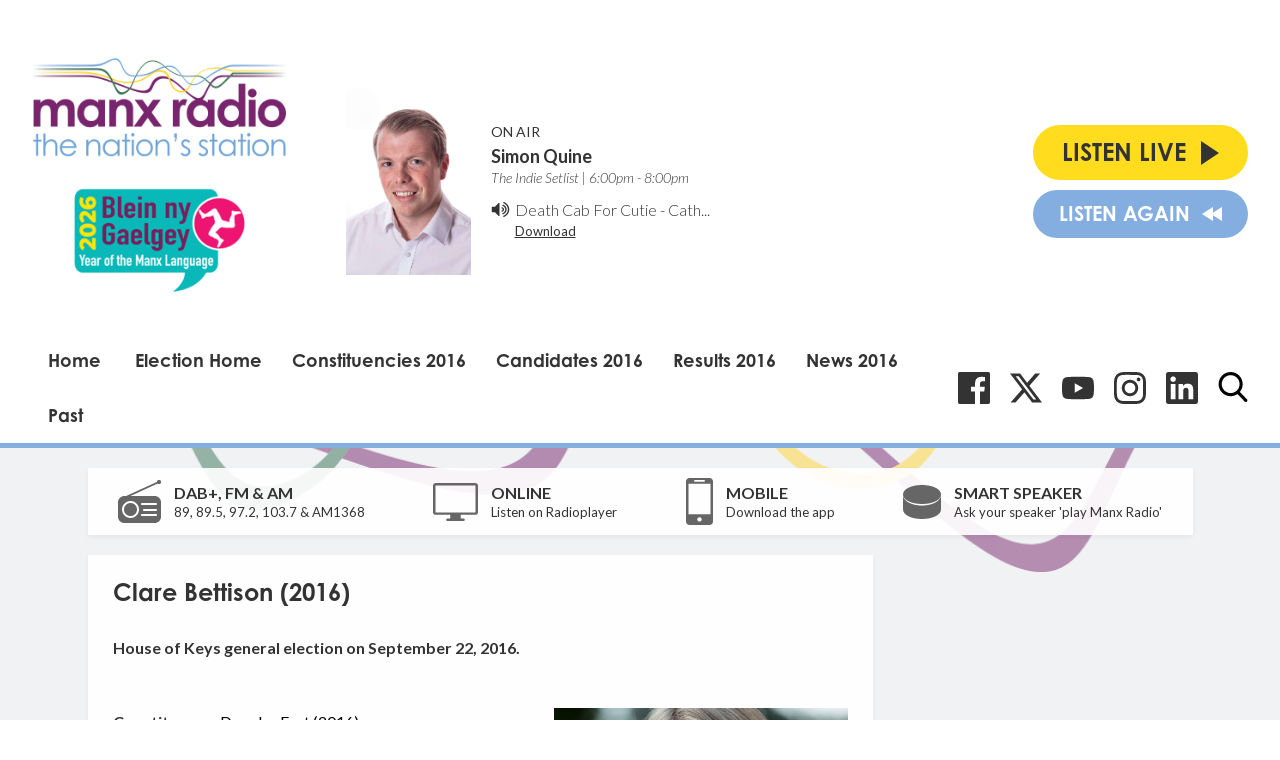

--- FILE ---
content_type: text/html; charset=UTF-8
request_url: https://www.manxradio.com/election-2016/candidates-2016-folder/clare-bettison-douglas-east-2016/
body_size: 11282
content:
<!DOCTYPE HTML>
<html lang="en">
<head>
    <meta http-equiv="Content-Type" content="text/html; charset=utf-8">
<title>Clare Bettison (2016) - Manx Radio</title>
<meta name="description" content="The Isle of Man&#039;s Number One Radio Station">
<meta name="keywords" content="Isle of Man, Manx, News, Manx News, Entertainment, fun, music, presenters">
<meta name="robots" content="noodp, noydir">

<!-- Facebook -->
<meta property="og:url" content="https://www.manxradio.com/election-2016/candidates-2016-folder/clare-bettison-douglas-east-2016/">
<meta property="og:title" content="Clare Bettison (2016)">
<meta property="og:description" content="">
<meta property="og:site_name" content="Manx Radio">
<meta property="og:type" content="article">

<!-- X.com -->
<meta name="twitter:card" content="summary">
<meta name="twitter:title" content="Clare Bettison (2016)">
<meta name="twitter:description" content="">
<meta name="twitter:site" content="@ManxRadio">


<!-- Icons -->
<link rel="icon" href="https://c.aiircdn.com/favicons/147.ico">


<!-- Common CSS -->
<link type="text/css" href="https://c.aiircdn.com/fe/css/dist/afe-f98a36ef05.min.css" rel="stylesheet" media="screen">

<!-- Common JS -->
<script src="https://code.jquery.com/jquery-1.12.2.min.js"></script>
<script src="https://c.aiircdn.com/fe/js/dist/runtime.5b7a401a6565a36fd210.js"></script>
<script src="https://c.aiircdn.com/fe/js/dist/vendor.f6700a934cd0ca45fcf8.js"></script>
<script src="https://c.aiircdn.com/fe/js/dist/afe.10a5ff067c9b70ffe138.js"></script>

<script>
gm.properties = {"site_id":"147","page_id":"203725","page_path_no_tll":"\/election-2016\/candidates-2016-folder\/clare-bettison-douglas-east-2016\/","service_id":"78","radioplayer":{"window_size":[960,700]}};
</script>

    <meta name="viewport" content="width=device-width, minimum-scale=1.0, initial-scale=1.0">
    <link rel="stylesheet" href="https://a.aiircdn.com/d/c/1453-eqofu7bmoc6qba.css" />
    <script src="//ajax.googleapis.com/ajax/libs/webfont/1/webfont.js"></script>
    <script src="https://a.aiircdn.com/d/j/1454-bfrvg3ijos019a.js"></script>
    <link rel="stylesheet" href="https://use.typekit.net/qmg1eor.css">
</head>
<body data-controller="ads">

<script>
  (function(i,s,o,g,r,a,m){i['GoogleAnalyticsObject']=r;i[r]=i[r]||function(){
  (i[r].q=i[r].q||[]).push(arguments)},i[r].l=1*new Date();a=s.createElement(o),
  m=s.getElementsByTagName(o)[0];a.async=1;a.src=g;m.parentNode.insertBefore(a,m)
  })(window,document,'script','//www.google-analytics.com/analytics.js','ga');

  ga('create', 'UA-63180516-1', 'auto');
  ga('send', 'pageview');

</script>

<div class="c-nav-overspill  js-top-nav  js-slide-move">
</div>

<div class="c-site-overlay  js-site-overlay"></div>

<div class="c-site-wrapper  js-slide-move">
    <div class="o-wrapper js-takeover-wrap"></div>
    <header class="c-page-head">
        <div class="c-ad c-leaderboard"><div class="gm-adpos" 
     data-ads-target="pos" 
     data-pos-id="5798" 
     id="ad-pos-5798"
 ></div></div>
        <div class="o-wrapper o-wrapper--wide">
            <div class="c-page-head__top">
                <a href="/" class="c-page-head__logo">
                    <img class="c-logo" src="https://mmo.aiircdn.com/61/6970ce609879a.png" alt="Manx Radio">
                </a>
                <div class="c-output c-output--desktop">
                    <div class="c-output__img">
                        <img src="https://mmo.aiircdn.com/61/624e9f1a5a0cc.jpg" />
                    </div>
                    <div class="c-output__info">
                        <span class="c-output__title">On Air</span>
                        <a href="/on-air/simon-quine/" class="c-output__show">Simon Quine</a>
                        <span class="c-output__time">The Indie Setlist |  6:00pm -  8:00pm</span>
                        <div class="c-output__icon">
                            <svg width="20px" height="17px" viewBox="0 0 20 17" xmlns="http://www.w3.org/2000/svg">
                                <path d="M8.25002394,1 C8.04701488,1 7.87121872,1.07828769 7.72271755,1.23443103 L3.82039577,5.3421587 L0.750140237,5.3421587 C0.546884905,5.3421587 0.371129789,5.4204464 0.22271071,5.57650332 C0.0742505849,5.73273307 0,5.91786705 0,6.13164603 L0,10.8682244 C0,11.0820465 0.0742505849,11.2671373 0.22271071,11.4233239 C0.371252924,11.5795968 0.547049085,11.6577981 0.750140237,11.6577981 L3.82023159,11.6577981 L7.72255337,15.7656554 C7.87101349,15.9216259 8.04680966,16 8.24985976,16 C8.4531151,16 8.62887021,15.9216691 8.77728929,15.7656554 C8.92574942,15.609512 9,15.4242917 9,15.2105991 L9,1.78961694 C9,1.57583796 8.92574942,1.39066078 8.77745347,1.23443103 C8.62891126,1.07828769 8.45327928,1 8.25002394,1 Z" id="Path"></path>
                                <path d="M13.4774577,9.97377061 C13.8259484,9.51896979 14,9.02783453 14,8.50014592 C14,7.97245732 13.8259484,7.4789873 13.4774577,7.02064789 C13.1289239,6.56238144 12.668303,6.23960309 12.0943031,6.05205749 C12.0124015,6.01743762 11.9098308,6 11.7868923,6 C11.5739999,6 11.3893554,6.06427842 11.2336907,6.19268933 C11.0782414,6.32113673 11,6.47913323 11,6.66656939 C11,6.81238144 11.0492184,6.93564862 11.1477845,7.03637093 C11.2460922,7.13712972 11.3648538,7.22395301 11.5044137,7.29680432 C11.6435,7.36969211 11.7829307,7.44958412 11.9224476,7.53637093 C12.0618783,7.62319422 12.1806399,7.74642492 12.2789045,7.90609952 C12.3769108,8.06588355 12.4264307,8.2637531 12.4264307,8.49989056 C12.4264307,8.73595506 12.3772122,8.93386108 12.2789045,9.09364512 C12.1806399,9.25346564 12.0618783,9.37655042 11.9224476,9.46355611 C11.7829307,9.55034292 11.6435,9.63023493 11.5044137,9.70312272 C11.3648538,9.77579162 11.2460922,9.86279732 11.1477845,9.96330074 C11.0495199,10.064169 11,10.1873997 11,10.3332117 C11,10.5208668 11.0781983,10.6786809 11.2336907,10.8070918 C11.3893123,10.9355392 11.5739569,11 11.7868923,11 C11.9097877,11 12.0123584,10.9825259 12.0943031,10.9480519 C12.668303,10.7532832 13.1290962,10.4285714 13.4774577,9.97377061 Z" id="Path"></path>
                                <path d="M15.9373336,11.7640473 C16.6456903,10.7666484 17,9.67863936 17,8.5000607 C17,7.32144158 16.6456465,6.23359442 15.9373336,5.23558844 C15.2291083,4.23822996 14.2912143,3.51229706 13.1248774,3.05774926 C13.0166976,3.01930371 12.9082551,3 12.8002066,3 C12.5835843,3 12.3958567,3.07320842 12.2374615,3.21958479 C12.0792852,3.36592069 12,3.53920894 12,3.73949002 C12,4.03993186 12.1625543,4.26716529 12.4876629,4.42135218 C12.9542239,4.64466012 13.2707954,4.81410381 13.4373774,4.92960234 C14.0541906,5.34562365 14.5352427,5.86739045 14.8810591,6.49518603 C15.2268317,7.12302208 15.3997618,7.79124619 15.3997618,8.49989883 C15.3997618,9.20859194 15.2268755,9.87677558 14.8810591,10.5045712 C14.5352865,11.1324881 14.0538841,11.654174 13.4373774,12.0700739 C13.2707516,12.1856938 12.9542239,12.3550971 12.4876629,12.5784859 C12.1625543,12.7326324 12,12.9598658 12,13.2602672 C12,13.4605078 12.0792852,13.6340388 12.2374615,13.7801724 C12.3958129,13.9267106 12.5873056,14 12.8123336,14 C12.9124142,14 13.0166976,13.9804535 13.1248774,13.9422103 C14.2912143,13.4875815 15.2291083,12.7616082 15.9373336,11.7640473 Z" id="Path"></path>
                                <path d="M18.3982759,3.44907631 C17.330504,1.91489729 15.909282,0.784969703 14.1350957,0.0596704271 C14.0259375,0.0198901424 13.9165142,0 13.8074884,0 C13.5889068,0 13.3994813,0.0758337849 13.2399626,0.227124489 C13.0800023,0.378498941 13,0.55801271 13,0.765205183 C13,1.05208385 13.1640687,1.28733189 13.4921178,1.47061432 C13.5510924,1.50227105 13.6452751,1.54410316 13.7757261,1.59606877 C13.9060445,1.64765752 14.0005364,1.68948963 14.0596436,1.72139761 C14.446358,1.9205084 14.7911939,2.12384847 15.0941511,2.33108281 C16.1281728,3.05625647 16.9354845,3.96090201 17.5156887,5.04489384 C18.0958929,6.12880191 18.3858183,7.28046209 18.3858183,8.5 C18.3858183,9.71974728 18.0958929,10.8711562 17.5156887,11.9551062 C16.935617,13.0391817 16.1281728,13.9439529 15.0941511,14.6689172 C14.7911939,14.8761097 14.446358,15.0793241 14.0596436,15.2786861 C14.0005364,15.3103429 13.9060445,15.3520494 13.7757261,15.4038894 C13.6452751,15.4554781 13.5510924,15.4973102 13.4921178,15.5294276 C13.1640687,15.7125844 13,15.9478743 13,16.2347529 C13,16.4419873 13.0800023,16.6213754 13.2399626,16.7727499 C13.3994371,16.9242081 13.5888627,17 13.8074884,17 C13.9165142,17 14.0259375,16.980068 14.1350957,16.9400783 C15.909282,16.2150303 17.330504,15.0850608 18.3982759,13.5507981 C19.4661803,12.016619 20,10.3328243 20,8.49974876 C20,6.66667324 19.4663128,4.98308784 18.3982759,3.44907631 Z" id="Path"></path>
                            </svg>
                        </div><!--
                     --><div class="c-output__song">
                            <span><a href="/music/death-cab-for-cutie/">Death Cab For Cutie</a> - <a target="_blank" href="https://music.apple.com/gb/album/death-cab-for-cutie/691819629?i=691819648&uo=4&at=">Cath...</a></span>
                            <a class="c-output__link" target="_blank" href="https://music.apple.com/gb/album/death-cab-for-cutie/691819629?i=691819648&uo=4&at=">Download</a>
                        </div>
                    </div>
                </div>
                <div class="c-page-head__listen-live">
                    <div class="c-listen-live-left">
                        <div class="c-listen-live-wrapper">
                            <a href="/radioplayer/fm/" class="c-listen-live js-listen-live"><span>Listen Live</span><i class="c-listen-live__icon"></i></a>
                            <ul class="c-listen-live-choice">
                                <li><a href="/radioplayer/fm/" class="js-launch-radioplayer">Listen to FM</a></li>
                                <li><a href="/radioplayer/am/" class="js-launch-radioplayer">Listen to AM</a></li>
                                <li><a href="https://gold.manxradio.com/radioplayer/" class="js-launch-radioplayer">Listen to Gold</a></li>
                            </ul>
                        </div>
                        <a href="/radioplayer/fm/od/" class="c-listen-live c-listen-live--secondary js-launch-radioplayer"><span>Listen Again</span><i class="c-listen-live--secondary__icon"></i><i class="c-listen-live--secondary__icon c-listen-live--secondary__icon--nomargin"></i></a>
                        <button class="c-nav-toggle  js-toggle-navigation" type="button">
                            <div class="c-nav-icon">
                                <i class="c-nav-toggle__line"></i><i class="c-nav-toggle__line"></i><i class="c-nav-toggle__line"></i>
                            </div>
                            <span class="c-nav-toggle__title">Menu</span>
                        </button>
                    </div>
                                    </div>
            </div>
            <div class="c-page-head__bottom">
                <div class="c-nav-primary-wrapper js-nav-primary-wrapper">
                    <nav class="c-nav-primary js-nav-primary">
                        <h2 class="hide"><a href="/">Navigation</a></h2>
                        <ul class="global-nav-top">
                            <li class="nav--home">
                                <div>
                                    <a href="/">Home</a>
                                </div>
                            </li>
                            <li class="first  "><a href="/elections/election-welcome/">Election Home</a></li><li class="  "><a href="/election-2016/2016-keys-constituencies/">Constituencies 2016</a></li><li class="  "><a href="/election-2016/2016-keys-candidates/">Candidates 2016</a></li><li class="  "><a href="/election-2016/2016-keys-results/">Results 2016</a></li><li class="  "><a href="/election-2016/election-news-sec-2016/">News 2016</a></li><li class=" last "><a href="/elections/previous-elections/">Past</a></li>
                        </ul>
                    </nav>
                </div>
                <ul class="o-list-inline c-social">
                    <li class="o-list-inline__item">
                        <a href="https://www.facebook.com/ManxRadio/" target="_blank" class="c-social__item c-social__item--fb">
                            <svg viewBox="0 0 16 16" xmlns="http://www.w3.org/2000/svg" fill-rule="evenodd" clip-rule="evenodd" stroke-linejoin="round" stroke-miterlimit="1.414"><path d="M15.117 0H.883C.395 0 0 .395 0 .883v14.234c0 .488.395.883.883.883h7.663V9.804H6.46V7.39h2.086V5.607c0-2.066 1.262-3.19 3.106-3.19.883 0 1.642.064 1.863.094v2.16h-1.28c-1 0-1.195.48-1.195 1.18v1.54h2.39l-.31 2.42h-2.08V16h4.077c.488 0 .883-.395.883-.883V.883C16 .395 15.605 0 15.117 0" fill-rule="nonzero"/></svg>
                            <span class="u-access">Facebook</span>
                        </a>
                    </li><!--
                 --><li class="o-list-inline__item">
                        <a href="https://twitter.com/ManxRadio" target="_blank" class="c-social__item c-social__item--twit">
                            <svg role="img" viewBox="0 0 24 24" xmlns="http://www.w3.org/2000/svg"><path d="M18.901 1.153h3.68l-8.04 9.19L24 22.846h-7.406l-5.8-7.584-6.638 7.584H.474l8.6-9.83L0 1.154h7.594l5.243 6.932ZM17.61 20.644h2.039L6.486 3.24H4.298Z"/></svg>
                            <span class="u-access">X</span>
                        </a>
                    </li><!--
                 --><li class="o-list-inline__item">
                        <a href="https://www.youtube.com/@manxradioiom" target="_blank" class="c-social__item c-social__item--yt">
                            <svg role="img" viewBox="0 0 24 24" xmlns="http://www.w3.org/2000/svg"><title>YouTube</title><path d="M23.498 6.186a3.016 3.016 0 0 0-2.122-2.136C19.505 3.545 12 3.545 12 3.545s-7.505 0-9.377.505A3.017 3.017 0 0 0 .502 6.186C0 8.07 0 12 0 12s0 3.93.502 5.814a3.016 3.016 0 0 0 2.122 2.136c1.871.505 9.376.505 9.376.505s7.505 0 9.377-.505a3.015 3.015 0 0 0 2.122-2.136C24 15.93 24 12 24 12s0-3.93-.502-5.814zM9.545 15.568V8.432L15.818 12l-6.273 3.568z"/></svg>
                            <span class="u-access">YouTube</span>
                        </a>
                    </li><!--
                 --><li class="o-list-inline__item">
                        <a href="https://www.instagram.com/manx_radio/" target="_blank" class="c-social__item c-social__item--ig">
                            <svg role="img" viewBox="0 0 24 24" xmlns="http://www.w3.org/2000/svg"><title>Instagram</title><path d="M12 0C8.74 0 8.333.015 7.053.072 5.775.132 4.905.333 4.14.63c-.789.306-1.459.717-2.126 1.384S.935 3.35.63 4.14C.333 4.905.131 5.775.072 7.053.012 8.333 0 8.74 0 12s.015 3.667.072 4.947c.06 1.277.261 2.148.558 2.913.306.788.717 1.459 1.384 2.126.667.666 1.336 1.079 2.126 1.384.766.296 1.636.499 2.913.558C8.333 23.988 8.74 24 12 24s3.667-.015 4.947-.072c1.277-.06 2.148-.262 2.913-.558.788-.306 1.459-.718 2.126-1.384.666-.667 1.079-1.335 1.384-2.126.296-.765.499-1.636.558-2.913.06-1.28.072-1.687.072-4.947s-.015-3.667-.072-4.947c-.06-1.277-.262-2.149-.558-2.913-.306-.789-.718-1.459-1.384-2.126C21.319 1.347 20.651.935 19.86.63c-.765-.297-1.636-.499-2.913-.558C15.667.012 15.26 0 12 0zm0 2.16c3.203 0 3.585.016 4.85.071 1.17.055 1.805.249 2.227.415.562.217.96.477 1.382.896.419.42.679.819.896 1.381.164.422.36 1.057.413 2.227.057 1.266.07 1.646.07 4.85s-.015 3.585-.074 4.85c-.061 1.17-.256 1.805-.421 2.227-.224.562-.479.96-.899 1.382-.419.419-.824.679-1.38.896-.42.164-1.065.36-2.235.413-1.274.057-1.649.07-4.859.07-3.211 0-3.586-.015-4.859-.074-1.171-.061-1.816-.256-2.236-.421-.569-.224-.96-.479-1.379-.899-.421-.419-.69-.824-.9-1.38-.165-.42-.359-1.065-.42-2.235-.045-1.26-.061-1.649-.061-4.844 0-3.196.016-3.586.061-4.861.061-1.17.255-1.814.42-2.234.21-.57.479-.96.9-1.381.419-.419.81-.689 1.379-.898.42-.166 1.051-.361 2.221-.421 1.275-.045 1.65-.06 4.859-.06l.045.03zm0 3.678c-3.405 0-6.162 2.76-6.162 6.162 0 3.405 2.76 6.162 6.162 6.162 3.405 0 6.162-2.76 6.162-6.162 0-3.405-2.76-6.162-6.162-6.162zM12 16c-2.21 0-4-1.79-4-4s1.79-4 4-4 4 1.79 4 4-1.79 4-4 4zm7.846-10.405c0 .795-.646 1.44-1.44 1.44-.795 0-1.44-.646-1.44-1.44 0-.794.646-1.439 1.44-1.439.793-.001 1.44.645 1.44 1.439z"/></svg>
                            <span class="u-access">Instagram</span>
                        </a>
                    </li><!--
                 --><li class="o-list-inline__item">
                        <a href="https://im.linkedin.com/company/manx-radio" target="_blank" class="c-social__item c-social__item--linkedin">
                            <svg role="img" viewBox="0 0 24 24" xmlns="http://www.w3.org/2000/svg"><title>LinkedIn</title><path d="M20.447 20.452h-3.554v-5.569c0-1.328-.027-3.037-1.852-3.037-1.853 0-2.136 1.445-2.136 2.939v5.667H9.351V9h3.414v1.561h.046c.477-.9 1.637-1.85 3.37-1.85 3.601 0 4.267 2.37 4.267 5.455v6.286zM5.337 7.433c-1.144 0-2.063-.926-2.063-2.065 0-1.138.92-2.063 2.063-2.063 1.14 0 2.064.925 2.064 2.063 0 1.139-.925 2.065-2.064 2.065zm1.782 13.019H3.555V9h3.564v11.452zM22.225 0H1.771C.792 0 0 .774 0 1.729v20.542C0 23.227.792 24 1.771 24h20.451C23.2 24 24 23.227 24 22.271V1.729C24 .774 23.2 0 22.222 0h.003z"/></svg>
                            <span class="u-access">LinkedIn</span>
                        </a>
                    </li><!--
                 --><li class="o-list-inline__item">
                        <button type="button" class="c-search-toggle  js-search-toggle c-social__item">
                            <svg class="c-search-icon__open" width="24" height="25" viewBox="0 0 24 25" xmlns="http://www.w3.org/2000/svg"><path d="M23.6351 22.771l-5.9164-6.1883c1.5212-1.8186 2.3547-4.1068 2.3547-6.489C20.0734 4.5281 15.5708 0 10.0367 0 4.5025 0 0 4.5281 0 10.0937s4.5025 10.0938 10.0367 10.0938c2.0776 0 4.0574-.6302 5.7501-1.8265l5.9614 6.2353c.2492.2602.5843.4037.9434.4037.34 0 .6625-.1303.9073-.3673.5201-.5034.5367-1.3381.0362-1.8617zM10.0367 2.6331c4.0906 0 7.4184 3.3468 7.4184 7.4606 0 4.1139-3.3278 7.4606-7.4184 7.4606s-7.4184-3.3467-7.4184-7.4606c0-4.1138 3.3278-7.4606 7.4184-7.4606z" fill="#000" fill-rule="nonzero"/></svg>
                            <svg class="c-search-icon__close" width="22" height="22" viewBox="0 0 22 22" xmlns="http://www.w3.org/2000/svg"><path d="M13.6147 11l7.8438-7.8438c.722-.722.722-1.8926 0-2.6146-.722-.722-1.8926-.722-2.6146 0l-7.844 7.844L3.156.5415c-.722-.7221-1.8925-.7221-2.6146 0-.7219.722-.7219 1.8926 0 2.6145L8.3854 11l-7.844 7.844c-.7219.722-.7219 1.8926 0 2.6146.722.722 1.8926.722 2.6146 0L11 13.6145l7.8439 7.844c.7219.722 1.8925.722 2.6146 0 .722-.722.722-1.8926 0-2.6146L13.6147 11z" fill="#333" fill-rule="evenodd"/></svg>
                            <span class="u-access">Toggle Search Visibility</span>
                        </button>

                        <div class="c-search__wrapper c-search js-search">
                            <div class="c-search-inner">
                                <h2 class="u-access">Search Manx Radio</h2>
                                <form class="  c-search__form" action="/searchresults/" method="get">
                                    <div>
                                        <label class="access">Search</label>
                                        <input class="c-search__input js-search__input" type="text" name="q" placeholder="What are you looking for...?">
                                    </div>
                                    <button class="c-btn  c-btn--small c-btn--primary-fill  c-search__submit" type="submit">Search</button>
                                </form>
                            </div>
                        </div>
                    </li>
                </ul>
            </div>

        </div>
    </header>

    <div class="c-page-main-wrapper">
        <main class="c-page-main o-wrapper">
            <div class="c-output c-output--mobile">
                <div class="c-output__img">
                    <img src="https://mmo.aiircdn.com/61/624e9f1a5a0cc.jpg" />
                </div>
                <div class="c-output__info">
                    <span class="c-output__title">On Air</span>
                    <a href="/on-air/simon-quine/" class="c-output__show">Simon Quine</a>
                    <span class="c-output__time">The Indie Setlist |  6:00pm -  8:00pm</span>
                </div>
            </div>
            <div class="c-output__song c-output__song--mobile">
                <div class="c-output__icon">
                    <svg width="20px" height="17px" viewBox="0 0 20 17" xmlns="http://www.w3.org/2000/svg">
                        <path d="M8.25002394,1 C8.04701488,1 7.87121872,1.07828769 7.72271755,1.23443103 L3.82039577,5.3421587 L0.750140237,5.3421587 C0.546884905,5.3421587 0.371129789,5.4204464 0.22271071,5.57650332 C0.0742505849,5.73273307 0,5.91786705 0,6.13164603 L0,10.8682244 C0,11.0820465 0.0742505849,11.2671373 0.22271071,11.4233239 C0.371252924,11.5795968 0.547049085,11.6577981 0.750140237,11.6577981 L3.82023159,11.6577981 L7.72255337,15.7656554 C7.87101349,15.9216259 8.04680966,16 8.24985976,16 C8.4531151,16 8.62887021,15.9216691 8.77728929,15.7656554 C8.92574942,15.609512 9,15.4242917 9,15.2105991 L9,1.78961694 C9,1.57583796 8.92574942,1.39066078 8.77745347,1.23443103 C8.62891126,1.07828769 8.45327928,1 8.25002394,1 Z" id="Path"></path>
                        <path d="M13.4774577,9.97377061 C13.8259484,9.51896979 14,9.02783453 14,8.50014592 C14,7.97245732 13.8259484,7.4789873 13.4774577,7.02064789 C13.1289239,6.56238144 12.668303,6.23960309 12.0943031,6.05205749 C12.0124015,6.01743762 11.9098308,6 11.7868923,6 C11.5739999,6 11.3893554,6.06427842 11.2336907,6.19268933 C11.0782414,6.32113673 11,6.47913323 11,6.66656939 C11,6.81238144 11.0492184,6.93564862 11.1477845,7.03637093 C11.2460922,7.13712972 11.3648538,7.22395301 11.5044137,7.29680432 C11.6435,7.36969211 11.7829307,7.44958412 11.9224476,7.53637093 C12.0618783,7.62319422 12.1806399,7.74642492 12.2789045,7.90609952 C12.3769108,8.06588355 12.4264307,8.2637531 12.4264307,8.49989056 C12.4264307,8.73595506 12.3772122,8.93386108 12.2789045,9.09364512 C12.1806399,9.25346564 12.0618783,9.37655042 11.9224476,9.46355611 C11.7829307,9.55034292 11.6435,9.63023493 11.5044137,9.70312272 C11.3648538,9.77579162 11.2460922,9.86279732 11.1477845,9.96330074 C11.0495199,10.064169 11,10.1873997 11,10.3332117 C11,10.5208668 11.0781983,10.6786809 11.2336907,10.8070918 C11.3893123,10.9355392 11.5739569,11 11.7868923,11 C11.9097877,11 12.0123584,10.9825259 12.0943031,10.9480519 C12.668303,10.7532832 13.1290962,10.4285714 13.4774577,9.97377061 Z" id="Path"></path>
                        <path d="M15.9373336,11.7640473 C16.6456903,10.7666484 17,9.67863936 17,8.5000607 C17,7.32144158 16.6456465,6.23359442 15.9373336,5.23558844 C15.2291083,4.23822996 14.2912143,3.51229706 13.1248774,3.05774926 C13.0166976,3.01930371 12.9082551,3 12.8002066,3 C12.5835843,3 12.3958567,3.07320842 12.2374615,3.21958479 C12.0792852,3.36592069 12,3.53920894 12,3.73949002 C12,4.03993186 12.1625543,4.26716529 12.4876629,4.42135218 C12.9542239,4.64466012 13.2707954,4.81410381 13.4373774,4.92960234 C14.0541906,5.34562365 14.5352427,5.86739045 14.8810591,6.49518603 C15.2268317,7.12302208 15.3997618,7.79124619 15.3997618,8.49989883 C15.3997618,9.20859194 15.2268755,9.87677558 14.8810591,10.5045712 C14.5352865,11.1324881 14.0538841,11.654174 13.4373774,12.0700739 C13.2707516,12.1856938 12.9542239,12.3550971 12.4876629,12.5784859 C12.1625543,12.7326324 12,12.9598658 12,13.2602672 C12,13.4605078 12.0792852,13.6340388 12.2374615,13.7801724 C12.3958129,13.9267106 12.5873056,14 12.8123336,14 C12.9124142,14 13.0166976,13.9804535 13.1248774,13.9422103 C14.2912143,13.4875815 15.2291083,12.7616082 15.9373336,11.7640473 Z" id="Path"></path>
                        <path d="M18.3982759,3.44907631 C17.330504,1.91489729 15.909282,0.784969703 14.1350957,0.0596704271 C14.0259375,0.0198901424 13.9165142,0 13.8074884,0 C13.5889068,0 13.3994813,0.0758337849 13.2399626,0.227124489 C13.0800023,0.378498941 13,0.55801271 13,0.765205183 C13,1.05208385 13.1640687,1.28733189 13.4921178,1.47061432 C13.5510924,1.50227105 13.6452751,1.54410316 13.7757261,1.59606877 C13.9060445,1.64765752 14.0005364,1.68948963 14.0596436,1.72139761 C14.446358,1.9205084 14.7911939,2.12384847 15.0941511,2.33108281 C16.1281728,3.05625647 16.9354845,3.96090201 17.5156887,5.04489384 C18.0958929,6.12880191 18.3858183,7.28046209 18.3858183,8.5 C18.3858183,9.71974728 18.0958929,10.8711562 17.5156887,11.9551062 C16.935617,13.0391817 16.1281728,13.9439529 15.0941511,14.6689172 C14.7911939,14.8761097 14.446358,15.0793241 14.0596436,15.2786861 C14.0005364,15.3103429 13.9060445,15.3520494 13.7757261,15.4038894 C13.6452751,15.4554781 13.5510924,15.4973102 13.4921178,15.5294276 C13.1640687,15.7125844 13,15.9478743 13,16.2347529 C13,16.4419873 13.0800023,16.6213754 13.2399626,16.7727499 C13.3994371,16.9242081 13.5888627,17 13.8074884,17 C13.9165142,17 14.0259375,16.980068 14.1350957,16.9400783 C15.909282,16.2150303 17.330504,15.0850608 18.3982759,13.5507981 C19.4661803,12.016619 20,10.3328243 20,8.49974876 C20,6.66667324 19.4663128,4.98308784 18.3982759,3.44907631 Z" id="Path"></path>
                    </svg>
                </div>
                <span><a href="/music/death-cab-for-cutie/">Death Cab For Cutie</a> - <a target="_blank" href="https://music.apple.com/gb/album/death-cab-for-cutie/691819629?i=691819648&uo=4&at=">Cath...</a></span>
                <a class="c-output__link" target="_blank" href="https://music.apple.com/gb/album/death-cab-for-cutie/691819629?i=691819648&uo=4&at=">Download</a>
            </div>
            <div class="c-listen">
    <ul class="o-list c-listen__list">
        <li class="o-list__item c-listen__list__item">
            <div class="c-listen__icon">
                <svg width="43" height="43" viewBox="0 0 43 43" xmlns="http://www.w3.org/2000/svg"><g fill="none" fill-rule="evenodd"><path d="M36.729 16H6.271C2.8127 16 0 18.8259 0 22.3001V36.7C0 40.174 2.8128 43 6.271 43h30.458C40.1873 43 43 40.1741 43 36.6999V22.3C43 18.826 40.1872 16 36.729 16zM43 1.9998C43 3.1046 42.1046 4 41.0002 4 39.8954 4 39 3.1046 39 1.9998 39 .8954 39.8954 0 41.0002 0 42.1046 0 43 .8954 43 1.9998z" fill="#666"/><path d="M36.729 43H6.271C2.8127 43 0 40.1741 0 36.6999V22.3C0 18.826 2.8128 16 6.271 16h30.458C40.1873 16 43 18.8259 43 22.3001V36.7C43 40.174 40.1872 43 36.729 43zM6.271 17.7999c-2.471 0-4.4794 2.0177-4.4794 4.5002V36.7C1.7916 39.1824 3.8 41.2 6.2709 41.2h30.4582c2.471 0 4.4793-2.0177 4.4793-4.5002V22.3c0-2.4825-2.0084-4.5002-4.4793-4.5002H6.2709z"/><path d="M12.5 38C7.814 38 4 34.186 4 29.5S7.814 21 12.5 21s8.5 3.814 8.5 8.5-3.814 8.5-8.5 8.5zm0-15C8.9162 23 6 25.9162 6 29.5S8.9162 36 12.5 36s6.5-2.9162 6.5-6.5-2.9162-6.5-6.5-6.5z" fill="#FFF" fill-rule="nonzero"/><path d="M38.0762 25h-14.152C23.4137 25 23 24.5518 23 24c0-.5518.4138-1 .9241-1h14.1521c.51 0 .9238.4482.9238 1 0 .5518-.4138 1-.9238 1zM38.1252 31H25.8748C25.3919 31 25 30.5518 25 30c0-.5518.3919-1 .8748-1h12.2504c.4829 0 .8748.4482.8748 1 0 .5518-.3919 1-.8748 1zM38.0788 36H23.9216C23.4127 36 23 35.5518 23 35c0-.5518.4127-1 .9216-1h14.1572c.5085 0 .9212.4482.9212 1 0 .5518-.4127 1-.9212 1z" fill="#FFF"/><path d="M7.897 18c-.3393 0-.6643-.193-.8148-.5206-.2064-.4493-.0109-.9807.4397-1.1865L40.7278 1.0828c.4453-.2078.9836-.0108 1.19.4384.2064.4492.0109.9806-.4397 1.1864L8.2719 17.9178A.8989.8989 0 0 1 7.897 18z" fill="#666"/><path d="M41.0002 4C39.896 4 39 3.104 39 1.9998 39 .8961 39.896 0 41.0002 0 42.1039 0 43 .896 43 1.9998 43 3.104 42.104 4 41.0002 4zm0-1.9978l.9997.002-.9997-.002z" fill="#666" fill-rule="nonzero"/></g></svg>
            </div>
            <div class="c-listen__info">
                <span class="c-listen__title">DAB+, FM &amp; AM </span>
                <span class="c-listen__text">89, 89.5, 97.2, 103.7 &amp; AM1368</span>
            </div>
        </li>
        <li class="o-list__item c-listen__list__item">
            <div class="c-listen__icon">
                <svg width="45" height="38" viewBox="0 0 45 38" xmlns="http://www.w3.org/2000/svg"><path d="M42.5563.0666V0H2.4216v.0666C1.123.1569.154 1.2022 0 2.471v26.686c0 .5131.132.9456.3523 1.3352.5068.903 1.255 1.359 2.2897 1.359H17.128v3.697h-2.7518c-.6824 0-1.2108.5369-1.2108 1.226 0 .689.5284 1.2258 1.2108 1.2258h16.2254c.6824 0 1.233-.537 1.233-1.2259 0-.689-.5505-1.226-1.233-1.226H27.85v-3.6968h14.486c1.0352 0 1.79-.4562 2.2898-1.359.2268-.4087.3743-.8459.3743-1.3353V2.471C44.8459 1.2022 43.8112.157 42.5563.0666zm0 2.6278V29.157c0 .1568-.0659.2233-.2203.2233H2.642c-.1541 0-.2204-.0665-.2204-.2233V2.471h40.1347l-.0001.2234z" fill="#666" fill-rule="nonzero"/></svg>
            </div>
            <div class="c-listen__info">
                <span class="c-listen__title">Online</span>
                <a href="/radioplayer/fm/" class="c-listen__text js-launch-radioplayer">Listen on Radioplayer</a>
            </div>
        </li>
        <li class="o-list__item c-listen__list__item">
            <div class="c-listen__icon">
                <svg width="27" height="47" viewBox="0 0 27 47" xmlns="http://www.w3.org/2000/svg"><path d="M23.5303 0H3.4697C1.5498 0 0 1.5346 0 3.4237v40.156C0 45.4671 1.5498 47 3.4697 47h20.0606C25.4467 47 27 45.4671 27 43.5797V3.4237C27 1.5346 25.4467 0 23.5303 0zM8.55 2.0792h9.9035c.2502 0 .4534.3683.4534.8238 0 .4556-.2032.8256-.4534.8256H8.55c-.252 0-.4517-.37-.4517-.8256 0-.4555.1998-.8238.4517-.8238zm4.9517 41.5416c-1.2214 0-2.2152-.9796-2.2152-2.1854 0-1.2057.9938-2.182 2.2152-2.182 1.218 0 2.2118.9763 2.2118 2.182 0 1.2058-.9938 2.1854-2.2118 2.1854zm10.899-7.4828H2.601V5.777h21.7998v30.361z" fill="#666" fill-rule="nonzero"/></svg>
            </div>
            <div class="c-listen__info">
                <span class="c-listen__title">Mobile</span>
                <a href="https://itunes.apple.com/gb/app/manx-radio/id438223265?mt=8" target="_blank" class="c-listen__text">Download the app</a>
            </div>
        </li>
        <li class="o-list__item c-listen__list__item">
            <div class="c-listen__icon">
                <svg width="38" height="34" viewBox="0 0 38 34" xmlns="http://www.w3.org/2000/svg"><g fill="#666" fill-rule="evenodd"><path d="M19 20.56C8.3458 20.56 0 15.9213 0 10v14.4C0 29.8731 8.1679 34 19 34s19-4.1268 19-9.5999V10c0 5.9214-8.3458 10.56-19 10.56z"/><path d="M19 19c10.8323 0 19-4.0839 19-9.5C38 4.084 29.8323 0 19 0S0 4.0839 0 9.5C0 14.916 8.1679 19 19 19z" fill-rule="nonzero"/></g></svg>
            </div>
            <div class="c-listen__info">
                <span class="c-listen__title">Smart Speaker</span>
                <span class="c-listen__text">Ask your speaker &#039;play Manx Radio&#039;</span>
            </div>
        </li>
    </ul>
</div>
            <div class="dv-grid">
                <div class="dv-grid__item dv-grid__item--flex-300">
                    <div class="s-page">
                        <h1 class="o-headline o-headline--secondary">Clare Bettison (2016)</h1>
                        <p><strong>House of Keys general election on September 22, 2016.<span>&nbsp;&nbsp;&nbsp;&nbsp;&nbsp;&nbsp;</span></strong></p>

<p><br />
<span style="font-size: 16px;"><strong>Constituency:</strong>&nbsp;<a href="/election-2016/constituencies-2016-folder/2016-douglas-east-sec/"><span style="color: rgb(0, 0, 0);">Douglas East</span></a>&nbsp;<span style="color: rgb(0, 0, 0);">(2016)</span></span><img alt="" src="https://mm.aiircdn.com/147/690935.jpg" style="width: 40%; margin-bottom: 15px; margin-left: 15px; float: right;" /></p>

<p><span style="font-size: 14px;"><strong>Personal Details (2016)</strong></span><br />
<br />
Full Name: Clare Louise Bettison<br />
<br />
Married: No<br />
<br />
Children: No<br />
<br />
Age on day of election: 32<br />
<br />
Place of Birth: Surrey, England<br />
<br />
Hobbies and interests: Photography, local heritage and history, singing, learning about nature and wildlife, camping, listening to live music, fishing, fundraising for Douglas RNLI, travelling and experiencing different cultures.</p>

<table align="right" border="0" cellpadding="8" cellspacing="8" style="width: 285px; height: 365px;">
	<tbody>
		<tr>
			<td style="width: 40%;">
			<p><span style="font-size: 14px;"><strong>Audio (2016)</strong></span></p>

			<p><audio style="width:260px" controls="controls" preload="none">
  <source src="https://mm.aiircdn.com/147/57d1b386b9e43.mp3" type="audio/mpeg">
  <a href="https://mm.aiircdn.com/147/57d1b386b9e43.mp3">Listen to this audio</a>
</audio></p>

			<p><span style="font-size: 11px;">Election 2016 constituency debate for Douglas East:&nbsp;Candidates Clare Bettison, Quintin Gill, Richard Halsall, Jon Joughin, John McBride, Chris Robertshaw, Cat Turner, and Amanda Walker, chaired by Beth Espey, on Thursday,&nbsp;8 September, 2016</span></p>

			<p><br />
			<audio style="width:260px" controls="controls" preload="none">
  <source src="https://mm.aiircdn.com/147/785943.mp3" type="audio/mpeg">
  <a href="https://mm.aiircdn.com/147/785943.mp3">Listen to this audio</a>
</audio></p>

			<p><span style="font-size: 11px;">Interviewed by John Moss on Mandate, on Tuesday,&nbsp;August&nbsp;09, 2016</span><br />
			&nbsp;</p>

			<p><audio style="width:260px" controls="controls" preload="none">
  <source src="https://mm.aiircdn.com/147/778720.mp3" type="audio/mpeg">
  <a href="https://mm.aiircdn.com/147/778720.mp3">Listen to this audio</a>
</audio></p>

			<p><span style="font-size: 11px;">Interviewed by&nbsp;Stu Peters on Monday,&nbsp;August 01, 2016</span></p>
			</td>
		</tr>
	</tbody>
</table>

<p>&nbsp;</p>

<p><strong><span style="font-size: 14px;">General Details (2016)</span></strong></p>

<p>Status: Challenger<br />
<br />
Occupation: Registered nurse, Noble&rsquo;s Hospital<br />
<br />
Previous political experience: While at university I got involved in local politics standing for the Southampton City Council Elections in 2006 and 2007.&nbsp; I stood for the seat of Douglas East at the By-Election in November 2015.<br />
<br />
Independent candidate:<strong> </strong>Yes<br />
<br />
Political Affiliation: Conservative Party member</p>

<p>&nbsp;</p>

<table align="left" border="0" cellpadding="8" cellspacing="8" style="width: 251px;">
	<tbody>
		<tr>
			<td style="width: 20%; background-color: rgb(221, 221, 221);"><strong><a href="https://mm.aiircdn.com/147/531922.pdf" target="_self"><span style="color: rgb(0, 0, 0);">Political Questions (2016)</span></a></strong></td>
		</tr>
		<tr>
			<td style="width: 20%; background-color: rgb(221, 221, 221);"><strong><a href="https://mm.aiircdn.com/147/57b0880add778.pdf" target="_blank"><span style="color: rgb(0, 0, 0);">Introductory letter (2016)</span></a></strong></td>
		</tr>
		<tr>
			<td style="width: 20%; background-color: rgb(221, 221, 221);"><strong><a href="https://mm.aiircdn.com/147/57b088358e8e9.pdf" target="_blank"><span style="color: rgb(0, 0, 0);">Manifesto accompanying letter (2016)</span></a></strong></td>
		</tr>
		<tr>
			<td style="width: 20%; background-color: rgb(221, 221, 221);"><strong><a href="https://mm.aiircdn.com/147/57b088540b877.pdf" target="_blank"><span style="color: rgb(0, 0, 0);">Manifesto (2016)</span></a></strong></td>
		</tr>
	</tbody>
</table>

<p>&nbsp;</p>

<p>&nbsp;</p>

<p>&nbsp;</p>

<p>&nbsp;</p>

<p>&nbsp;</p>

<p>&nbsp;</p>

<p>&nbsp;</p>

<p>&nbsp;</p>

<p>&nbsp;</p>

<p><span style="font-size: 14px;"><strong>Video (2016)</strong></span></p>

<p><span style="font-size: 14px;">Candidate for Douglas East&nbsp;Clare Bettison&nbsp;- interviewed by&nbsp;John Moss on Mandate, on Tuesday,&nbsp;August 08, 2016</span></p>

<div class="youtube-embed-wrapper" style="height: 0px; overflow: hidden; padding-top: 30px; padding-bottom: 56.25%; position: relative;">
<div class="youtube-embed-wrapper" style="height: 0px; overflow: hidden; padding-top: 30px; padding-bottom: 56.25%; position: relative;"><iframe allowfullscreen="" frameborder="0" height="315" src="//www.youtube.com/embed/oo15xov9usg?rel=0" style="left: 0px; top: 0px; width: 100%; height: 100%; position: absolute;" width="560"></iframe></div>

<p>&nbsp;</p>
</div>

<p>&nbsp;</p>
                        <div class="o-content-block tb-custom-content">
        
    <div class="o-content-block__inner">
		<center>
<p><img alt="" class="" src="https://mmo.aiircdn.com/61/60599dc65effb.png" style="" /></p></center>
    </div>
</div><div class="o-content-block tb-custom-html">
    
        
    <div class="o-content-block__inner">
		<center><script async src="https://pagead2.googlesyndication.com/pagead/js/adsbygoogle.js?client=ca-pub-4371601356133610"
     crossorigin="anonymous"></script>
<ins class="adsbygoogle"
     style="display:inline-block;width:750px;height:540px"
     data-ad-client="ca-pub-4371601356133610"
     data-ad-slot="1901744843"></ins>
<script>
     (adsbygoogle = window.adsbygoogle || []).push({});
</script></center>
    </div>
</div><div class="o-content-block tb-custom-html">
    
        
    <div class="o-content-block__inner">
		<script async src="https://pagead2.googlesyndication.com/pagead/js/adsbygoogle.js?client=ca-pub-4371601356133610" crossorigin="anonymous"></script>
    </div>
</div><div class="o-content-block tb-custom-content">
        
    <div class="o-content-block__inner">
		<script async src=https://pagead2.googlesyndication.com/pagead/js/adsbygoogle.js?client=ca-pub-4371601356133610 crossorigin="anonymous"></script>
    </div>
</div>
                    </div>
                </div><!--
             --><div class="dv-grid__item dv-grid__item--fix-300">
                    
                    <div class="c-ad c-mpu"><div class="gm-adpos" 
     data-ads-target="pos" 
     data-pos-id="5799" 
     id="ad-pos-5799"
 ></div></div>
                    <div class="c-ad c-mpu"><div class="gm-adpos" 
     data-ads-target="pos" 
     data-pos-id="5800" 
     id="ad-pos-5800"
 ></div></div>
                    <div class="c-ad c-mpu"><div class="gm-adpos" 
     data-ads-target="pos" 
     data-pos-id="5801" 
     id="ad-pos-5801"
 ></div></div>
                </div>
            </div>
        </main>
    </div>

    <footer class="c-page-footer">
        <div class="o-wrapper">
            <div class="u-flex">
                <div class="c-page-footer-nav">
                                            <ul class="o-list-inline c-footer-list"><li class="o-list-inline__item"><a href="https://www.manxradio.com/election-2026/election-2026-home/" class="c-footer-list__item" >Election 2026 Minisite</a></li>
                            <li class="o-list-inline__item"><a href="/about-us/about-us/" class="c-footer-list__item" >About Us</a></li>
                            <li class="o-list-inline__item"><a href="/on-air/contact-us/" class="c-footer-list__item" >Contact Us</a></li>
                            <li class="o-list-inline__item"><a href="/about-us/privacy-policy/" class="c-footer-list__item" >Privacy Policy</a></li>
                            <li class="o-list-inline__item"><a href="/about-us/terms-and-conditions/" class="c-footer-list__item" >Terms and Conditions</a></li>
                            <li class="o-list-inline__item"><a href="/about-us/freedom-of-information/" class="c-footer-list__item" target="_blank">Freedom of Information</a></li>
                            <li class="o-list-inline__item"><a href="/about-us/cookie-policy/" class="c-footer-list__item" >Cookie Policy</a></li>
                                                    </ul>
                                        <span class="c-copyright">&copy; 2026 Manx Radio and <a href="http://www.aiir.com">Aiir</a></span>
                </div>
                <div class="c-page-footer-social">
                    <ul class="o-list-inline c-social--footer">
                        <li class="o-list-inline__item">
                            <a href="https://www.facebook.com/ManxRadio/" target="_blank" class="c-social__item c-social__item--fb">
                                <svg viewBox="0 0 16 16" xmlns="http://www.w3.org/2000/svg" fill-rule="evenodd" clip-rule="evenodd" stroke-linejoin="round" stroke-miterlimit="1.414"><path d="M15.117 0H.883C.395 0 0 .395 0 .883v14.234c0 .488.395.883.883.883h7.663V9.804H6.46V7.39h2.086V5.607c0-2.066 1.262-3.19 3.106-3.19.883 0 1.642.064 1.863.094v2.16h-1.28c-1 0-1.195.48-1.195 1.18v1.54h2.39l-.31 2.42h-2.08V16h4.077c.488 0 .883-.395.883-.883V.883C16 .395 15.605 0 15.117 0" fill-rule="nonzero"/></svg>
                                <span class="u-access">Facebook</span>
                            </a>
                        </li><!--
                     --><li class="o-list-inline__item">
                            <a href="https://twitter.com/ManxRadio" target="_blank" class="c-social__item c-social__item--twit">
                                <svg role="img" viewBox="0 0 24 24" xmlns="http://www.w3.org/2000/svg"><path d="M18.901 1.153h3.68l-8.04 9.19L24 22.846h-7.406l-5.8-7.584-6.638 7.584H.474l8.6-9.83L0 1.154h7.594l5.243 6.932ZM17.61 20.644h2.039L6.486 3.24H4.298Z"/></svg>
                                <span class="u-access">X</span>
                            </a>
                        </li><!--
                 --><li class="o-list-inline__item">
                            <a href="https://www.youtube.com/@manxradioiom" target="_blank" class="c-social__item c-social__item--yt">
                                <svg role="img" viewBox="0 0 24 24" xmlns="http://www.w3.org/2000/svg"><title>YouTube</title><path d="M23.498 6.186a3.016 3.016 0 0 0-2.122-2.136C19.505 3.545 12 3.545 12 3.545s-7.505 0-9.377.505A3.017 3.017 0 0 0 .502 6.186C0 8.07 0 12 0 12s0 3.93.502 5.814a3.016 3.016 0 0 0 2.122 2.136c1.871.505 9.376.505 9.376.505s7.505 0 9.377-.505a3.015 3.015 0 0 0 2.122-2.136C24 15.93 24 12 24 12s0-3.93-.502-5.814zM9.545 15.568V8.432L15.818 12l-6.273 3.568z"/></svg>
                                <span class="u-access">YouTube</span>
                            </a>
                        </li><!--
                 --><li class="o-list-inline__item">
                            <a href="https://www.instagram.com/manx_radio/" target="_blank" class="c-social__item c-social__item--ig">
                                <svg role="img" viewBox="0 0 24 24" xmlns="http://www.w3.org/2000/svg"><title>Instagram</title><path d="M12 0C8.74 0 8.333.015 7.053.072 5.775.132 4.905.333 4.14.63c-.789.306-1.459.717-2.126 1.384S.935 3.35.63 4.14C.333 4.905.131 5.775.072 7.053.012 8.333 0 8.74 0 12s.015 3.667.072 4.947c.06 1.277.261 2.148.558 2.913.306.788.717 1.459 1.384 2.126.667.666 1.336 1.079 2.126 1.384.766.296 1.636.499 2.913.558C8.333 23.988 8.74 24 12 24s3.667-.015 4.947-.072c1.277-.06 2.148-.262 2.913-.558.788-.306 1.459-.718 2.126-1.384.666-.667 1.079-1.335 1.384-2.126.296-.765.499-1.636.558-2.913.06-1.28.072-1.687.072-4.947s-.015-3.667-.072-4.947c-.06-1.277-.262-2.149-.558-2.913-.306-.789-.718-1.459-1.384-2.126C21.319 1.347 20.651.935 19.86.63c-.765-.297-1.636-.499-2.913-.558C15.667.012 15.26 0 12 0zm0 2.16c3.203 0 3.585.016 4.85.071 1.17.055 1.805.249 2.227.415.562.217.96.477 1.382.896.419.42.679.819.896 1.381.164.422.36 1.057.413 2.227.057 1.266.07 1.646.07 4.85s-.015 3.585-.074 4.85c-.061 1.17-.256 1.805-.421 2.227-.224.562-.479.96-.899 1.382-.419.419-.824.679-1.38.896-.42.164-1.065.36-2.235.413-1.274.057-1.649.07-4.859.07-3.211 0-3.586-.015-4.859-.074-1.171-.061-1.816-.256-2.236-.421-.569-.224-.96-.479-1.379-.899-.421-.419-.69-.824-.9-1.38-.165-.42-.359-1.065-.42-2.235-.045-1.26-.061-1.649-.061-4.844 0-3.196.016-3.586.061-4.861.061-1.17.255-1.814.42-2.234.21-.57.479-.96.9-1.381.419-.419.81-.689 1.379-.898.42-.166 1.051-.361 2.221-.421 1.275-.045 1.65-.06 4.859-.06l.045.03zm0 3.678c-3.405 0-6.162 2.76-6.162 6.162 0 3.405 2.76 6.162 6.162 6.162 3.405 0 6.162-2.76 6.162-6.162 0-3.405-2.76-6.162-6.162-6.162zM12 16c-2.21 0-4-1.79-4-4s1.79-4 4-4 4 1.79 4 4-1.79 4-4 4zm7.846-10.405c0 .795-.646 1.44-1.44 1.44-.795 0-1.44-.646-1.44-1.44 0-.794.646-1.439 1.44-1.439.793-.001 1.44.645 1.44 1.439z"/></svg>
                                <span class="u-access">Instagram</span>
                            </a>
                        </li><!--
                 --><li class="o-list-inline__item">
                            <a href="https://im.linkedin.com/company/manx-radio" target="_blank" class="c-social__item c-social__item--linkedin">
                                <svg role="img" viewBox="0 0 24 24" xmlns="http://www.w3.org/2000/svg"><title>LinkedIn</title><path d="M20.447 20.452h-3.554v-5.569c0-1.328-.027-3.037-1.852-3.037-1.853 0-2.136 1.445-2.136 2.939v5.667H9.351V9h3.414v1.561h.046c.477-.9 1.637-1.85 3.37-1.85 3.601 0 4.267 2.37 4.267 5.455v6.286zM5.337 7.433c-1.144 0-2.063-.926-2.063-2.065 0-1.138.92-2.063 2.063-2.063 1.14 0 2.064.925 2.064 2.063 0 1.139-.925 2.065-2.064 2.065zm1.782 13.019H3.555V9h3.564v11.452zM22.225 0H1.771C.792 0 0 .774 0 1.729v20.542C0 23.227.792 24 1.771 24h20.451C23.2 24 24 23.227 24 22.271V1.729C24 .774 23.2 0 22.222 0h.003z"/></svg>
                                <span class="u-access">LinkedIn</span>
                            </a>
                        </li>
                                            </ul>
                </div>
            </div>
        </div>
    </footer>


</div>

<a href="/_hp/" rel="nofollow" style="display: none" aria-hidden="true">On Air</a>
</body>
</html>


--- FILE ---
content_type: text/html; charset=utf-8
request_url: https://www.google.com/recaptcha/api2/aframe
body_size: 268
content:
<!DOCTYPE HTML><html><head><meta http-equiv="content-type" content="text/html; charset=UTF-8"></head><body><script nonce="ym0zRL6-N03Q6ANAEWtg5A">/** Anti-fraud and anti-abuse applications only. See google.com/recaptcha */ try{var clients={'sodar':'https://pagead2.googlesyndication.com/pagead/sodar?'};window.addEventListener("message",function(a){try{if(a.source===window.parent){var b=JSON.parse(a.data);var c=clients[b['id']];if(c){var d=document.createElement('img');d.src=c+b['params']+'&rc='+(localStorage.getItem("rc::a")?sessionStorage.getItem("rc::b"):"");window.document.body.appendChild(d);sessionStorage.setItem("rc::e",parseInt(sessionStorage.getItem("rc::e")||0)+1);localStorage.setItem("rc::h",'1769281327528');}}}catch(b){}});window.parent.postMessage("_grecaptcha_ready", "*");}catch(b){}</script></body></html>

--- FILE ---
content_type: application/javascript
request_url: https://ads.aiir.net/pageads?s=147&path_no_tll=%2Felection-2016%2Fcandidates-2016-folder%2Fclare-bettison-douglas-east-2016%2F&pos%5B%5D=5798&pos%5B%5D=5799&pos%5B%5D=5800&pos%5B%5D=5801&pos%5B%5D=to&pos%5B%5D=cs&service_id=78&callback=_jsonp_1769281325682
body_size: -46
content:
_jsonp_1769281325682({"src":"arm64"});